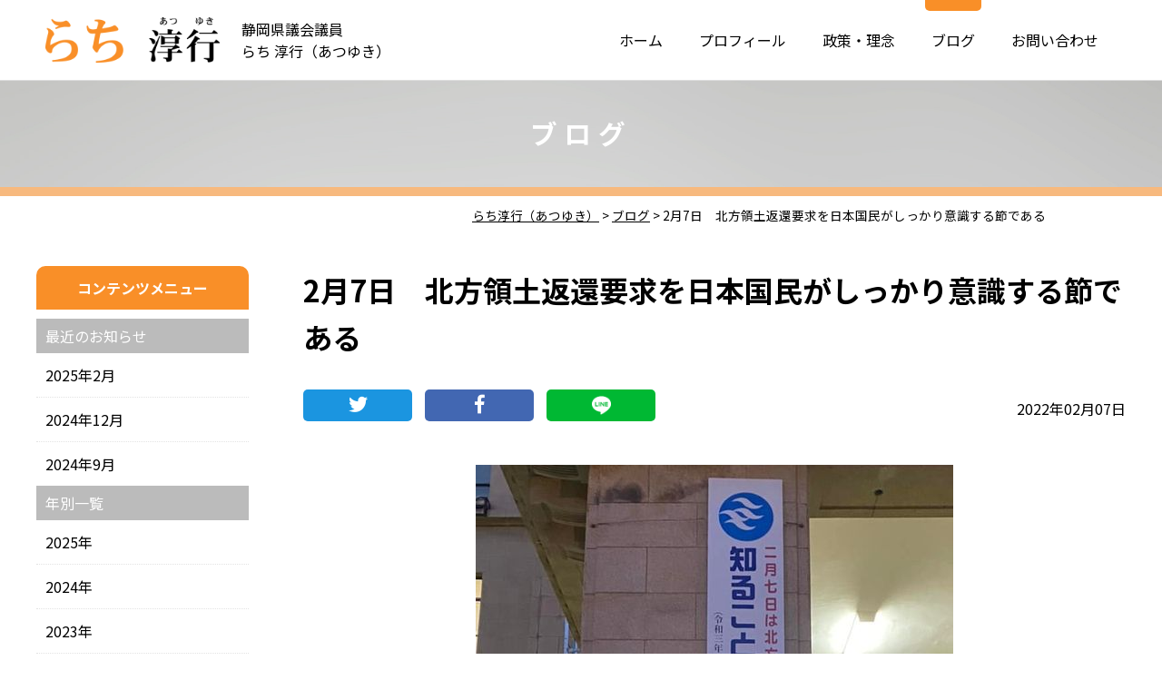

--- FILE ---
content_type: text/html; charset=UTF-8
request_url: https://www.rachiatsuyuki.com/blog/2723/
body_size: 24137
content:
<!DOCTYPE html>
<html lang="ja">

<head>
    <meta name="viewport" content="width=device-width, maximum-scale=1.0, minimum-scale=0.5,user-scalable=yes,initial-scale=1.0" />
    <meta http-equiv="X-UA-Compatible" content="IE=edge">
        <meta property="og:title" content="2月7日　北方領土返還要求を日本国民がしっかり意識する節である｜らち淳行（あつゆき）" />
    <meta property="og:type" content="website" />
    <meta property="og:url" content="https://www.rachiatsuyuki.com/blog/2723/" />
        <meta property="og:image" content="https://www.rachiatsuyuki.com/wp-content/uploads/2022/02/273520077_4552783304847830_9123453007749282566_n-1.jpg" />
        <meta property="og:site_name" content="らち淳行（あつゆき）" />
    <meta property="og:description" content="日・露は2000年迄に北方領土問題を解決しようという合意があったにもかかわらず実現を見るに至っていない。 日本固有の領土であるこの北方領土の返還要求は、全国民の悲願であり、思想・信条をこえ、全国民運動 ... "/>
    <meta property="fb:admins" content="100001401935235" />
        <meta charset="UTF-8" />
    
    <script type="text/javascript" src="//ajax.googleapis.com/ajax/libs/jquery/1.7.2/jquery.min.js"></script>
    <script type="text/javascript" src="https://www.rachiatsuyuki.com/wp-content/themes/rachiatsuyuki/js/common.js"></script>
    <script type="text/javascript" src="https://www.rachiatsuyuki.com/wp-content/themes/rachiatsuyuki/js/swiper.js"></script>
    <script type="text/javascript" src="https://www.rachiatsuyuki.com/wp-content/themes/rachiatsuyuki/js/sphover.js"></script>
    <script type="text/javascript" src="https://www.rachiatsuyuki.com/wp-content/themes/rachiatsuyuki/js/slider.js"></script>
     <script type="text/javascript">
    //全て読み込んでから表示
    $(document).ready(function() {
      window.onload = function() {
        $("#wrapper").show();
      }
    });
    </script>
    <link rel="stylesheet" type="text/css" media="all" href="https://www.rachiatsuyuki.com/wp-content/themes/rachiatsuyuki/css/reset.css" />
    <link rel="stylesheet" type="text/css" media="all" href="https://www.rachiatsuyuki.com/wp-content/themes/rachiatsuyuki/css/swiper.css" />
    <link rel="stylesheet" type="text/css" media="all" href="https://www.rachiatsuyuki.com/wp-content/themes/rachiatsuyuki/style.css?1730789093">
	<link rel="stylesheet" href="//netdna.bootstrapcdn.com/font-awesome/4.7.0/css/font-awesome.min.css">
	<link rel="stylesheet" href="//use.fontawesome.com/releases/v5.1.1/css/all.css" integrity="sha384-O8whS3fhG2OnA5Kas0Y9l3cfpmYjapjI0E4theH4iuMD+pLhbf6JI0jIMfYcK3yZ" crossorigin="anonymous">
	<script src="//use.typekit.net/tbj2cts.js"></script>
	<script>try{Typekit.load({ async: true });}catch(e){}</script>
    <link rel="stylesheet" type="text/css" media="all" href="https://www.rachiatsuyuki.com/wp-content/themes/rachiatsuyuki/css/original.css?1730789134" />
        
		<!-- All in One SEO 4.0.18 -->
		<title>2月7日 北方領土返還要求を日本国民がしっかり意識する節である | らち淳行（あつゆき）</title>
		<meta name="description" content="日・露は2000年迄に北方領土問題を解決しようという合意があったにもかかわらず実現を見るに至っていない。 日本固有の領土であるこの北方領土の返還要求は、全国民の悲願であり、思想・信条をこえ、全国民運動として力強く推進する … 続きを読む →"/>
		<meta name="robots" content="max-snippet:-1, max-image-preview:large, max-video-preview:-1"/>
		<link rel="canonical" href="https://www.rachiatsuyuki.com/blog/2723/" />
		<meta name="google" content="nositelinkssearchbox" />
		<!-- All in One SEO -->

<link rel='dns-prefetch' href='//s.w.org' />
		<script type="text/javascript">
			window._wpemojiSettings = {"baseUrl":"https:\/\/s.w.org\/images\/core\/emoji\/13.0.1\/72x72\/","ext":".png","svgUrl":"https:\/\/s.w.org\/images\/core\/emoji\/13.0.1\/svg\/","svgExt":".svg","source":{"concatemoji":"https:\/\/www.rachiatsuyuki.com\/wp-includes\/js\/wp-emoji-release.min.js?ver=5.6.16"}};
			!function(e,a,t){var n,r,o,i=a.createElement("canvas"),p=i.getContext&&i.getContext("2d");function s(e,t){var a=String.fromCharCode;p.clearRect(0,0,i.width,i.height),p.fillText(a.apply(this,e),0,0);e=i.toDataURL();return p.clearRect(0,0,i.width,i.height),p.fillText(a.apply(this,t),0,0),e===i.toDataURL()}function c(e){var t=a.createElement("script");t.src=e,t.defer=t.type="text/javascript",a.getElementsByTagName("head")[0].appendChild(t)}for(o=Array("flag","emoji"),t.supports={everything:!0,everythingExceptFlag:!0},r=0;r<o.length;r++)t.supports[o[r]]=function(e){if(!p||!p.fillText)return!1;switch(p.textBaseline="top",p.font="600 32px Arial",e){case"flag":return s([127987,65039,8205,9895,65039],[127987,65039,8203,9895,65039])?!1:!s([55356,56826,55356,56819],[55356,56826,8203,55356,56819])&&!s([55356,57332,56128,56423,56128,56418,56128,56421,56128,56430,56128,56423,56128,56447],[55356,57332,8203,56128,56423,8203,56128,56418,8203,56128,56421,8203,56128,56430,8203,56128,56423,8203,56128,56447]);case"emoji":return!s([55357,56424,8205,55356,57212],[55357,56424,8203,55356,57212])}return!1}(o[r]),t.supports.everything=t.supports.everything&&t.supports[o[r]],"flag"!==o[r]&&(t.supports.everythingExceptFlag=t.supports.everythingExceptFlag&&t.supports[o[r]]);t.supports.everythingExceptFlag=t.supports.everythingExceptFlag&&!t.supports.flag,t.DOMReady=!1,t.readyCallback=function(){t.DOMReady=!0},t.supports.everything||(n=function(){t.readyCallback()},a.addEventListener?(a.addEventListener("DOMContentLoaded",n,!1),e.addEventListener("load",n,!1)):(e.attachEvent("onload",n),a.attachEvent("onreadystatechange",function(){"complete"===a.readyState&&t.readyCallback()})),(n=t.source||{}).concatemoji?c(n.concatemoji):n.wpemoji&&n.twemoji&&(c(n.twemoji),c(n.wpemoji)))}(window,document,window._wpemojiSettings);
		</script>
		<style type="text/css">
img.wp-smiley,
img.emoji {
	display: inline !important;
	border: none !important;
	box-shadow: none !important;
	height: 1em !important;
	width: 1em !important;
	margin: 0 .07em !important;
	vertical-align: -0.1em !important;
	background: none !important;
	padding: 0 !important;
}
</style>
	<link rel='stylesheet' id='wp-block-library-css'  href='https://www.rachiatsuyuki.com/wp-includes/css/dist/block-library/style.min.css?ver=5.6.16' type='text/css' media='all' />
<link rel='stylesheet' id='contact-form-7-css'  href='https://www.rachiatsuyuki.com/wp-content/plugins/contact-form-7/includes/css/styles.css?ver=5.3.2' type='text/css' media='all' />
<link rel='stylesheet' id='responsive-lightbox-tosrus-css'  href='https://www.rachiatsuyuki.com/wp-content/plugins/responsive-lightbox/assets/tosrus/jquery.tosrus.min.css?ver=2.3.1' type='text/css' media='all' />
<link rel='stylesheet' id='wp-pagenavi-css'  href='https://www.rachiatsuyuki.com/wp-content/plugins/wp-pagenavi/pagenavi-css.css?ver=2.70' type='text/css' media='all' />
<script type='text/javascript' src='https://www.rachiatsuyuki.com/wp-includes/js/jquery/jquery.min.js?ver=3.5.1' id='jquery-core-js'></script>
<script type='text/javascript' src='https://www.rachiatsuyuki.com/wp-includes/js/jquery/jquery-migrate.min.js?ver=3.3.2' id='jquery-migrate-js'></script>
<script type='text/javascript' src='https://www.rachiatsuyuki.com/wp-content/themes/rachiatsuyuki/js/jquery.smoothScroll.js?ver=5.6.16' id='smoothScroll-js'></script>
<script type='text/javascript' src='https://www.rachiatsuyuki.com/wp-content/plugins/responsive-lightbox/assets/infinitescroll/infinite-scroll.pkgd.min.js?ver=5.6.16' id='responsive-lightbox-infinite-scroll-js'></script>
<link rel="https://api.w.org/" href="https://www.rachiatsuyuki.com/wp-json/" /><link rel='shortlink' href='https://www.rachiatsuyuki.com/?p=2723' />
<link rel="alternate" type="application/json+oembed" href="https://www.rachiatsuyuki.com/wp-json/oembed/1.0/embed?url=https%3A%2F%2Fwww.rachiatsuyuki.com%2Fblog%2F2723%2F" />
<link rel="alternate" type="text/xml+oembed" href="https://www.rachiatsuyuki.com/wp-json/oembed/1.0/embed?url=https%3A%2F%2Fwww.rachiatsuyuki.com%2Fblog%2F2723%2F&#038;format=xml" />
<!-- Global site tag (gtag.js) - Google Analytics -->
<script async src="https://www.googletagmanager.com/gtag/js?id=UA-157005341-1"></script>
<script>
  window.dataLayer = window.dataLayer || [];
  function gtag(){dataLayer.push(arguments);}
  gtag('js', new Date());

  gtag('config', 'UA-157005341-1');
</script><link rel="Shortcut Icon" type="image/x-icon" href="https://www.rachiatsuyuki.com/wp-content/uploads/2021/01/nikkori.png" />
</head>

<body class="blog-template-default single single-blog postid-2723">
    <a name='JumpPageHead'></a>
    <script> //スマホメニュータップで開閉
        jQuery(function() {
            jQuery('.button-toggle').on('click', function() {
                jQuery('.menu-header').slideToggle();
            });
        });
    </script>

    <div id="wrapper" class="hfeed">
        <header id="header">
                <nav id="pcnavi" class="pc">
                    <div id="title">
                        <!-- サイトタイトル -->
                                                <div id="site-title">
                            <a href="https://www.rachiatsuyuki.com/" title="らち淳行（あつゆき）" rel="home"><img src="https://www.rachiatsuyuki.com/wp-content/themes/rachiatsuyuki/img/logo.png" alt="らち淳行（あつゆき）"></a>
                        </div>
                    </div>
                    <!-- #title -->
                    <div id="subtitle">静岡県議会議員<br />らち 淳行（あつゆき）</div>

        <!-- PCメニュー-->
        <div id="access" class="pc">
            <div class="menu-header"><ul id="menu-main" class="menu"><li id="menu-item-125" class="menu-item menu-item-type-custom menu-item-object-custom menu-item-home menu-item-125"><a href="https://www.rachiatsuyuki.com/">ホーム</a></li>
<li id="menu-item-88" class="menu-item menu-item-type-post_type menu-item-object-page menu-item-88"><a title="about" href="https://www.rachiatsuyuki.com/profile/">プロフィール</a></li>
<li id="menu-item-278" class="menu-item menu-item-type-post_type menu-item-object-page menu-item-278"><a href="https://www.rachiatsuyuki.com/policy/">政策・理念</a></li>
<li id="menu-item-279" class="menu-item menu-item-type-custom menu-item-object-custom menu-item-279"><a href="https://www.rachiatsuyuki.com/blog/">ブログ</a></li>
<li id="menu-item-89" class="menu-item menu-item-type-post_type menu-item-object-page menu-item-89"><a title="contact" href="https://www.rachiatsuyuki.com/contact/">お問い合わせ</a></li>
</ul></div>        </div>
        <!-- #access -->
                </nav>
                <!-- #pcnavi -->

                <div id="spnavi" class="sp">
                    <!-- サイトタイトル -->
                                        <div id="site-title">
                        <a href="https://www.rachiatsuyuki.com/" title="らち淳行（あつゆき）" rel="home"><img src="https://www.rachiatsuyuki.com/wp-content/themes/rachiatsuyuki/img/logo.png" alt="らち淳行（あつゆき）"></a>
                    </div>
                    <!-- #title -->
                    <div id="subtitle">静岡県議会議員<br />らち 淳行（あつゆき）</div>
                    <!-- SPメニュー -->
                    <div id="sp_navi_right">
                        <div id="sp_menu" class="button-toggle"><a><i class="fa fa-bars"></i></a>
                        </div>
                        <div id="sp_access">
                            <div class="menu-header"><ul id="menu-main-1" class="menu"><li class="menu-item menu-item-type-custom menu-item-object-custom menu-item-home menu-item-125"><a href="https://www.rachiatsuyuki.com/">ホーム</a></li>
<li class="menu-item menu-item-type-post_type menu-item-object-page menu-item-88"><a title="about" href="https://www.rachiatsuyuki.com/profile/">プロフィール</a></li>
<li class="menu-item menu-item-type-post_type menu-item-object-page menu-item-278"><a href="https://www.rachiatsuyuki.com/policy/">政策・理念</a></li>
<li class="menu-item menu-item-type-custom menu-item-object-custom menu-item-279"><a href="https://www.rachiatsuyuki.com/blog/">ブログ</a></li>
<li class="menu-item menu-item-type-post_type menu-item-object-page menu-item-89"><a title="contact" href="https://www.rachiatsuyuki.com/contact/">お問い合わせ</a></li>
</ul></div>                        </div>
                    </div>
                    <!-- #sp_navi_right -->
                </div>
                <!-- #spnavi -->
        </header>

        
                <div class="pagetitle throughBox">
            <h1 class="entry-title">
                               	 ブログ                            </h1>
        </div><!-- .pagetitle -->

        <div id="pankuzu">
            <!-- Breadcrumb NavXT 6.6.0 -->
<span property="itemListElement" typeof="ListItem"><a property="item" typeof="WebPage" title="らち淳行（あつゆき）" href="https://www.rachiatsuyuki.com" class="home"><span property="name">らち淳行（あつゆき）</span></a><meta property="position" content="1"></span> &gt; <span property="itemListElement" typeof="ListItem"><a property="item" typeof="WebPage" title="Go to ブログ." href="https://www.rachiatsuyuki.com/blog/" class="post post-blog-archive" ><span property="name">ブログ</span></a><meta property="position" content="2"></span> &gt; <span property="itemListElement" typeof="ListItem"><span property="name" class="post post-blog current-item">2月7日　北方領土返還要求を日本国民がしっかり意識する節である</span><meta property="url" content="https://www.rachiatsuyuki.com/blog/2723/"><meta property="position" content="3"></span>        </div><!-- #pankuzu -->
                <div id="main">	<div id="content" role="main">
		
	<div id="post-2723" class="post-2723 blog type-blog status-publish has-post-thumbnail hentry">

		<div class="arcHeader newsHeader">
			<h2>2月7日　北方領土返還要求を日本国民がしっかり意識する節である</h2>
			<div class="arcDate">2022年02月07日</div>
			<div class="entry-social">
<ul>
<li class="twitter"><a href="//twitter.com/share?text=2月7日　北方領土返還要求を日本国民がしっかり意識する節である&url=https://www.rachiatsuyuki.com/blog/2723/&via=wemo_blog" title="Twitterでシェア" onclick="javascript:window.open(this.href, '_blank', 'menubar=no,toolbar=no,resizable=yes,scrollbars=yes,height=400,width=600');return false;"><i class="fab fa-twitter"></i></a></li>
<li class="facebook"><a href="//www.facebook.com/sharer.php?src=bm&u=https://www.rachiatsuyuki.com/blog/2723/&t=2月7日　北方領土返還要求を日本国民がしっかり意識する節である" title="Facebookでシェア" onclick="javascript:window.open(this.href, '_blank', 'menubar=no,toolbar=no,resizable=yes,scrollbars=yes,height=800,width=600');return false;"><i class="fab fa-facebook-f"></i></a></li>
<li class="line"><a href="//line.me/R/msg/text/?2月7日　北方領土返還要求を日本国民がしっかり意識する節である%0Ahttps://www.rachiatsuyuki.com/blog/2723/" target="_blank" title="LINEに送る"><img src="https://www.rachiatsuyuki.com/wp-content/themes/rachiatsuyuki/img/icon_line_w.png" /></a></li>
</ul>
</div>
		</div><!--/ .arcHeader /-->

					<div class="headThumb"><img width="526" height="701" src="https://www.rachiatsuyuki.com/wp-content/uploads/2022/02/273520077_4552783304847830_9123453007749282566_n-1.jpg" class="attachment-large size-large wp-post-image" alt="" loading="lazy" srcset="https://www.rachiatsuyuki.com/wp-content/uploads/2022/02/273520077_4552783304847830_9123453007749282566_n-1.jpg 526w, https://www.rachiatsuyuki.com/wp-content/uploads/2022/02/273520077_4552783304847830_9123453007749282566_n-1-225x300.jpg 225w" sizes="(max-width: 526px) 100vw, 526px" /></div>
		
		<div class="entry-content">
			<p>日・露は2000年迄に北方領土問題を解決しようという合意があったにもかかわらず実現を見るに至っていない。<br />
日本固有の領土であるこの北方領土の返還要求は、全国民の悲願であり、思想・信条をこえ、全国民運動として力強く推進する必要がある。<br />
特に本県は日露通好条約が下田市で調印された。<br />
北方領土問題とは&#8230;<br />
北方領土は、北海道本島の北東洋上に位置する、歯舞群島、色丹島、国後島及び択捉島の四島です。<br />
北方領土は、日本がロシアより早くその存在を知り、多くの日本人がこの地域に渡航し、生活をし、父祖伝来の地として受け継いできたものです。<br />
今から160年以上前の1855年2月7日、日本とロシアは日魯通好条約を結び、当時自然に成立していた択捉島とウルップ島の間の国境をそのまま確認しました。それ以降も北方四島が外国の領土となったことはありません。<br />
しかし、1945年8月9日、ソ連は、当時まだ有効であった日ソ中立条約に違反して対日参戦し、日本がポツダム宣言を受諾した後同年8月28日から9月5日までの間に北方四島のすべてを占領しました。<br />
そして、ソ連は1946年に四島を一方的に自国領に「編入」し、当時四島全体に約1万7千人住んでいたすべての日本人を強制退去させました。<br />
それ以降、今日に至るまでソ連、ロシアによる法的根拠のない占拠が続いており、北方領土問題が存在するため、日露間では、いまだ平和条約が締結されていません。<br />
「法と正義」志向の領土交渉<br />
1993年、日本外交は領土問題をめぐり安易な政治的妥協を排した。<br />
が、その四年後、橋本龍太郎（首相）とエリツィン（ロシア大統領）が、「法と正義」に基づく合意に達する可能性が見える時代が到来した。<br />
私の脳裏にこの時のことが焼き付いています。<br />
静岡県内には、北方領土で居住されていた方が現在10名いらっしゃいます。<br />
知ることが　四島返還　つなぐ道</p>







		</div><!-- .entry-content -->

					<div id="nav-below">
				<div class="nav-previous"><a href="https://www.rachiatsuyuki.com/blog/2709/" rel="prev">«&nbsp;前へ</a></div>
				<div class="nav-next"><a href="https://www.rachiatsuyuki.com/blog/2753/" rel="next">次へ&nbsp;»</a></div>
			</div><!-- #nav-below -->
		
			</div><!-- #post-## -->

	</div>

<div id="sidebox" role="complementary"><div class="contentsmenu">コンテンツメニュー</div><div id="sidemenu"><div class="side_title side_title_month">最近のお知らせ</div><ul class="side_month">	<li><a href='https://www.rachiatsuyuki.com/blog/date/2025/02/'>2025年2月</a></li>
	<li><a href='https://www.rachiatsuyuki.com/blog/date/2024/12/'>2024年12月</a></li>
	<li><a href='https://www.rachiatsuyuki.com/blog/date/2024/09/'>2024年9月</a></li>
</ul><div class="side_title side_title_year">年別一覧</div><ul class="side_year">	<li><a href='https://www.rachiatsuyuki.com/blog/date/2025/'>2025年</a></li>
	<li><a href='https://www.rachiatsuyuki.com/blog/date/2024/'>2024年</a></li>
	<li><a href='https://www.rachiatsuyuki.com/blog/date/2023/'>2023年</a></li>
	<li><a href='https://www.rachiatsuyuki.com/blog/date/2022/'>2022年</a></li>
	<li><a href='https://www.rachiatsuyuki.com/blog/date/2021/'>2021年</a></li>
	<li><a href='https://www.rachiatsuyuki.com/blog/date/2020/'>2020年</a></li>
	<li><a href='https://www.rachiatsuyuki.com/blog/date/2019/'>2019年</a></li>
	<li><a href='https://www.rachiatsuyuki.com/blog/date/2018/'>2018年</a></li>
	<li><a href='https://www.rachiatsuyuki.com/blog/date/2017/'>2017年</a></li>
	<li><a href='https://www.rachiatsuyuki.com/blog/date/2016/'>2016年</a></li>
	<li><a href='https://www.rachiatsuyuki.com/blog/date/2015/'>2015年</a></li>
	<li><a href='https://www.rachiatsuyuki.com/blog/date/2014/'>2014年</a></li>
	<li><a href='https://www.rachiatsuyuki.com/blog/date/2013/'>2013年</a></li>
	<li><a href='https://www.rachiatsuyuki.com/blog/date/2012/'>2012年</a></li>
	<li><a href='https://www.rachiatsuyuki.com/blog/date/2011/'>2011年</a></li>
</ul><div class="side_title side_title_cate">カテゴリー</div><ul class="side_cate">	<li class="cat-item cat-item-19"><a href="https://www.rachiatsuyuki.com/blog/bloglist/news/">お知らせ</a>
</li>
	<li class="cat-item cat-item-18"><a href="https://www.rachiatsuyuki.com/blog/bloglist/topic/">話題</a>
</li>
	<li class="cat-item cat-item-17"><a href="https://www.rachiatsuyuki.com/blog/bloglist/impression/">所感</a>
</li>
	<li class="cat-item cat-item-16"><a href="https://www.rachiatsuyuki.com/blog/bloglist/document/">各種資料</a>
</li>
	<li class="cat-item cat-item-15"><a href="https://www.rachiatsuyuki.com/blog/bloglist/activity/">活動報告</a>
</li>
	<li class="cat-item cat-item-14"><a href="https://www.rachiatsuyuki.com/blog/bloglist/media/">メディア出演</a>
</li>
	<li class="cat-item cat-item-13"><a href="https://www.rachiatsuyuki.com/blog/bloglist/event/">イベント</a>
</li>
</ul></div></div><!-- #sidebox -->	</div><!-- #main -->
	<div class="pagetop"><a href="#JumpPageHead"></a></div>

	<!-- お問い合わせ -->
	<div id="footer_contact" class="widebox">
		<div  class="contentbox">
			<div class="add">
				<strong>らち 淳行（あつゆき）事務所</strong>
				〒425-0045　<br class="sp_disp" />静岡県焼津市一色488番地 [<a href="https://goo.gl/maps/2P4diVkeGxzbhNX49" target="_blank">地図</a>]<br />
				TEL：054-631-6123 / FAX：054-623-4077
			</div>
			<div class="form">
				ご意見・ご質問、お聞かせください
				<a href="https://www.rachiatsuyuki.com/contact/">お問い合わせフォームはこちら</a>
			</div>
		</div>
	</div><!-- #footer_contact end -->

	<!-- footer-->
	<footer class="widebox">

			<div id="site-copy">
				&copy; 2026 らち淳行（あつゆき）<span class="sp_none"> All Rights Reserved.</span>
			</div><!-- #site-copy-->

	</footer><!-- footer end -->

</div><!-- #wrapper -->

<script type='text/javascript' src='https://www.rachiatsuyuki.com/wp-includes/js/comment-reply.min.js?ver=5.6.16' id='comment-reply-js'></script>
<script type='text/javascript' id='contact-form-7-js-extra'>
/* <![CDATA[ */
var wpcf7 = {"apiSettings":{"root":"https:\/\/www.rachiatsuyuki.com\/wp-json\/contact-form-7\/v1","namespace":"contact-form-7\/v1"}};
/* ]]> */
</script>
<script type='text/javascript' src='https://www.rachiatsuyuki.com/wp-content/plugins/contact-form-7/includes/js/scripts.js?ver=5.3.2' id='contact-form-7-js'></script>
<script type='text/javascript' src='https://www.rachiatsuyuki.com/wp-content/plugins/responsive-lightbox/assets/tosrus/jquery.tosrus.min.js?ver=2.3.1' id='responsive-lightbox-tosrus-js'></script>
<script type='text/javascript' id='responsive-lightbox-js-extra'>
/* <![CDATA[ */
var rlArgs = {"script":"tosrus","selector":"lightbox","customEvents":"","activeGalleries":"1","effect":"slide","infinite":"1","keys":"0","autoplay":"1","pauseOnHover":"0","timeout":"4000","pagination":"1","paginationType":"thumbnails","closeOnClick":"1","woocommerce_gallery":"0","ajaxurl":"https:\/\/www.rachiatsuyuki.com\/wp-admin\/admin-ajax.php","nonce":"52fe3026c2"};
/* ]]> */
</script>
<script type='text/javascript' src='https://www.rachiatsuyuki.com/wp-content/plugins/responsive-lightbox/js/front.js?ver=2.3.1' id='responsive-lightbox-js'></script>
<script type='text/javascript' src='https://www.rachiatsuyuki.com/wp-includes/js/wp-embed.min.js?ver=5.6.16' id='wp-embed-js'></script>

</body>

</html>


--- FILE ---
content_type: text/css
request_url: https://www.rachiatsuyuki.com/wp-content/themes/rachiatsuyuki/style.css?1730789093
body_size: 48857
content:
@charset 'utf-8';
@import url(//fonts.googleapis.com/earlyaccess/notosansjp.css);

/*
Theme Name: らち淳行 専用テーマ
Theme URI: www.sunloftweb.jp
Description: 2017年版の WordPress テーマ「コーポレート」は、企業サイト制作により最適なレスポンシブテーマです。カスタム投稿、ヘッダの余計なタグを無効化、カスタムメニュー利用可能、パンくずリスト自動生成、「続きを読む」リンクの#を無効化、トップページ新着情報のNEWマーク表示（デフォルト7日間）、トップページでのRSS取得（複数ブログ可能）、投稿カテゴリ毎の月別表示（プラグイン使用）、コメント非表示、固定ページのコーナータイトルを自動表示、固定ページのサイドメニューを自動表示（階層無制限）、管理者以外にワードプレスアップデートのお知らせ非表示、管理画面の「ダッシュボード」「投稿」「ページ」の不要なコンテンツを非表示、ビジュアルエディタの最適化に対応しています。
Author: 株式会社サンロフト
Version: 1.0
License: GNU General Public License
License URI: license.txt
*/


/* ============================
   Global Elements
/* ============================ */


/*windows用*/

@font-face {
    font-family: YuGothicM;
    font-weight: 500;
    src: local(Yu Gothic Medium), local(Yu Gothic);
}


/*android用*/

@font-face {
    font-family: 'Noto Sans Japanese';
    font-weight: 400;
    font-style: normal;
    src: local('NotoSansJP-Regular.otf'), src: url(//fonts.gstatic.com/ea/notosansjp/v5/NotoSansJP-Regular.woff2) format('woff2'), url(//fonts.gstatic.com/ea/notosansjp/v5/NotoSansJP-Regular.woff) format('woff'), url(//fonts.gstatic.com/ea/notosansjp/v5/NotoSansJP-Regular.otf) format('opentype');
}

body,
input,
textarea,
#content,
#content input {
    font-family: 'Noto Sans Japanese', 'Noto Sans JP', '游ゴシック Medium', 'Yu Gothic Medium', '游ゴシック体', YuGothic, 'YuGothicM', 'ヒラギノ角ゴ ProN', 'Hiragino Kaku Gothic ProN', 'メイリオ', Meiryo, 'ＭＳ Ｐゴシック', 'MS PGothic', sans-serif;
    font-size: 16px;
    line-height: 1.75em;
}

hr {
    clear: both;
    height: 1px;
    margin-bottom: 1.5em;
    border: 0;
    background-color: #e7e7e7;
}

/*fontawesomeアイコン*/
.fa{
        font-family: Font Awesome\ 5 Free, FontAwesome;
        font-weight: bold;
}

/* Text elements
--------------------------------------------- */

p {
    margin: 0 0 1em 0;
}

ul {
    margin: 0 0 1em 1.5em;
    list-style: square;
}

ol {
    margin: 0 0 1em 1.5em;
    list-style: decimal;
}

ol ol {
    list-style: upper-alpha;
}

ol ol ol {
    list-style: lower-roman;
}

ol ol ol ol {
    list-style: lower-alpha;
}

ul ul,
ol ol,
ul ol,
ol ul {
    margin-bottom: 0;
}

dl {
    margin: 0 0 1.5em 0;
}

dt {
    font-weight: bold;
}

dd {
    margin-bottom: 1em;
}

strong {
    font-weight: bold;
}

cite,
em,
i {
    font-style: italic;
}

big {
    font-size: 131.25%;
}

ins {
    text-decoration: none;
    background: #ffc;
}

blockquote {
    font-style: italic;
    background: #f5f5f5;
    border: 1px solid #ddd;
    padding: 1em!important;
    margin: 1em 0!important;
}

blockquote cite,
blockquote em,
blockquote i {
    font-style: normal;
}

pre {
    line-height: 1.2;
    margin-bottom: 1em;
    padding: 1.5em;
    color: #222;
    background: #f7f7f7;
}

abbr,
acronym {
    cursor: help;
    border-bottom: 1px dotted #666;
}

sup,
sub {
    line-height: 1;
    position: relative;
    height: 0;
    vertical-align: baseline;
}

sup {
    bottom: 1ex;
}

sub {
    top: .5ex;
}

input[type='text'],
textarea {
    padding: 5px;
    border: 1px solid #ccc;
    background: #f9f9f9;
    -webkit-box-shadow: inset 1px 1px 1px rgba(0, 0, 0, .1);
    -moz-box-shadow: inset 1px 1px 1px rgba(0, 0, 0, .1);
    box-shadow: inset 1px 1px 1px rgba(0, 0, 0, .1);
}

a:link {
    color: #010101;
}

a:visited {
    color: #010101;
}

a:active,
a:hover {
    opacity: .8;
    filter: alpha(opacity=80);
    -moz-opacity: .8;
    -webkit-opacity: .8;
}

a,
a:hover,
a:focus,
content,
input[type=submit],
img,
p {
    -webkit-transition: .2s;
    transition: .2s;
}

a.more{
	text-decoration: none;
}
a.more:after{
	font-family: "FontAwesome";
	content: '\f138';
	margin-left: 10px;
	font-size: 1em;
	font-weight: bold;
	color:
	#f98f29;
	clear: both;
}
a.more:hover{
	text-decoration: underline;
}

a.btn_style1{
	display: block;
	position: relative;
	padding: 5px 40px 5px 20px;
	background: #f98f29;
	-webkit-border-radius: 30px;
	-moz-border-radius: 30px;
	border-radius: 30px;
	color: #fff;
	text-decoration: none;
	text-align: center;
}
a.btn_style1:after{
	position: absolute;
	font-family: "FontAwesome";
	content: '\f138';
	top: 0;
	right: 15px;
	margin-top: .2em;
	font-size: 1em;
	font-weight: bold;
	color:
	#fff;
	clear: both;
}


/* Images
----------------------------- */

img.size-auto,
img.size-full,
img.size-large,
img.size-medium,
.attachment img {
    width: auto;
    max-width: 100%;
    height: auto;
}

.alignleft,
img.alignleft {
    display: inline;
    float: left;
    margin-top: 4px;
    margin-right: 1em;
}

.alignright,
img.alignright {
    display: inline;
    float: right;
    margin-top: 4px;
    margin-left: 1em;
}

.aligncenter,
img.aligncenter {
    display: block;
    clear: both;
    margin-right: auto;
    margin-left: auto;
}

img.alignleft,
img.alignright,
img.aligncenter {
    margin-bottom: 1.5em;
}


/* キャプション機能用
----------------------------- */

.wp-caption {
    line-height: 1;
    max-width: 632px !important;
    margin-bottom: 1em;
    padding: 4px;
    text-align: center;
    background: #f1f1f1;
}

.wp-caption img {
    margin: 5px 5px 0;
}

.wp-caption p.wp-caption-text {
    font-size: .7em;
    margin: 5px;
    color: #888;
}


/* ギャラリー機能用
----------------------------- */

.gallery {
    margin: auto;
}

.gallery .gallery-item {
    float: left;
    margin-top: 10px;
    text-align: center;
}

.gallery img {
    border: 2px solid #cfcfcf;
}

.gallery .gallery-caption {
    margin-left: 0;
}


/* カラム毎のサイズ
----------------------------- */

.gallery-columns-1 .gallery-item {
    width: 25%;
}

.gallery-columns-2 .gallery-item {
    width: 50%;
}

.gallery-columns-3 .gallery-item {
    width: 33%;
}

.gallery-columns-4 .gallery-item {
    width: 25%;
}

.gallery-columns-5 .gallery-item {
    width: 20%;
}

.gallery-columns-6 .gallery-item {
    width: 16%;
}

.gallery-columns-7 .gallery-item {
    width: 14%;
}

.gallery-columns-8 .gallery-item {
    width: 12%;
}

.gallery-columns-9 .gallery-item {
    width: 11%;
}

.entry-content dl.gallery-item {
    margin: 0;
}

.gallery-item a,
.gallery-caption {
    width: 90%;
}

.gallery-item a {
    display: block;
}

.gallery-caption a {
    display: inline;
}

.gallery-columns-1 .gallery-item a {
    width: auto;
    max-width: 100%;
}

.gallery .gallery-icon img {
    max-width: 90%;
    height: auto;
    padding: 5%;
}

.gallery-columns-1 .gallery-icon img {
    padding: 3%;
}


/* ============================
   Original CSS Library
/* ============================ */

/* カラー
----------------------------- */

.col_orange{
	color: #f98f29;
}


/* フォント
----------------------------- */

.bold {
    font-weight: bold;
}

.font-small {
    font-size: .8em !important;
}


/* 画像
----------------------------- */

img.f_left {
    margin: 0 20px 20px 0;
}

img.f_right {
    margin: 0 0 20px 20px;
}

img.border {
    padding: 3px;
    border: 1px solid #e8e8e8;
    background: #fff;
}


/* 配置
----------------------------- */

.center {
    text-align: center !important;
}

.left {
    text-align: left !important;
}

.right {
    text-align: right !important;
}

.top {
    vertical-align: top !important;
}

.middle {
    vertical-align: middle !important;
}

.bottom {
    vertical-align: bottom !important;
}

.width_auto {
    width: auto !important;
}

.block {
    display: block;
}

.inline {
    display: inline;
}

.hidden {
    display: none;
}

.overflow {
    overflow: hidden !important;
}

.f_left {
    float: left;
}

.f_right {
    float: right;
}

.f_none {
    float: none !important;
}

.clear {
    clear: both;
}

.clear_none {
    clear: none;
}

.clear_left {
    clear: left;
}

.clear_right {
    clear: right;
}

.clearfix {
    zoom: 1;
}

.clearfix:after {
    display: block;
    clear: both;
    content: '';
}

.nowrap {
    white-space: nowrap;
}

.width50 {
    width: 50% !important;
}

.width100 {
    width: 100% !important;
}


/* 余白
----------------------------- */

.m_auto {
    margin-right: auto !important;
    margin-left: auto !important;
}

.m_top0 {
    margin-top: 0 !important;
}

.m_right0 {
    margin-right: 0 !important;
}

.m_bottom0 {
    margin-bottom: 0 !important;
}

.m_left0 {
    margin-left: 0 !important;
}

.m_top10 {
    margin-top: 10px !important;
}

.m_right10 {
    margin-right: 10px !important;
}

.m_bottom10 {
    margin-bottom: 10px !important;
}

.m_left10 {
    margin-left: 10px !important;
}

.m_top15 {
    margin-top: 15px !important;
}

.m_right15 {
    margin-right: 15px !important;
}

.m_bottom15 {
    margin-bottom: 15px !important;
}

.m_left15 {
    margin-left: 15px !important;
}

.m_top20 {
    margin-top: 20px !important;
}

.m_right20 {
    margin-right: 20px !important;
}

.m_bottom20 {
    margin-bottom: 20px !important;
}

.m_left20 {
    margin-left: 20px !important;
}

.m_top30 {
    margin-top: 30px !important;
}

.m_right30 {
    margin-right: 30px !important;
}

.m_bottom30 {
    margin-bottom: 30px !important;
}

.m_left30 {
    margin-left: 30px !important;
}

.m_top40 {
    margin-top: 40px !important;
}

.m_right40 {
    margin-right: 40px !important;
}

.m_bottom40 {
    margin-bottom: 40px !important;
}

.m_left40 {
    margin-left: 40px !important;
}

.m_top50 {
    margin-top: 50px !important;
}

.m_right50 {
    margin-right: 50px !important;
}

.m_bottom50 {
    margin-bottom: 50px !important;
}

.m_left50 {
    margin-left: 50px !important;
}

.m_top100 {
    margin-top: 100px !important;
}

.m_right100 {
    margin-right: 100px !important;
}

.m_bottom100 {
    margin-bottom: 100px !important;
}

.m_left100 {
    margin-left: 100px !important;
}

.p_top0 {
    padding-top: 0 !important;
}

.p_right0 {
    padding-right: 0 !important;
}

.p_bottom0 {
    padding-bottom: 0 !important;
}

.p_left0 {
    padding-left: 0 !important;
}

.p_top10 {
    padding-top: 10px !important;
}

.p_right10 {
    padding-right: 10px !important;
}

.p_bottom10 {
    padding-bottom: 10px !important;
}

.p_left10 {
    padding-left: 10px !important;
}

.p_top20 {
    padding-top: 20px !important;
}

.p_right20 {
    padding-right: 20px !important;
}

.p_bottom20 {
    padding-bottom: 20px !important;
}

.p_left20 {
    padding-left: 20px !important;
}

.p_top30 {
    padding-top: 30px !important;
}

.p_right30 {
    padding-right: 30px !important;
}

.p_bottom30 {
    padding-bottom: 30px !important;
}

.p_left30 {
    padding-left: 30px !important;
}

.p_top40 {
    padding-top: 40px !important;
}

.p_right40 {
    padding-right: 40px !important;
}

.p_bottom40 {
    padding-bottom: 40px !important;
}

.p_left40 {
    padding-left: 40px !important;
}

.p_top50 {
    padding-top: 50px !important;
}

.p_right50 {
    padding-right: 50px !important;
}

.p_bottom50 {
    padding-bottom: 50px !important;
}

.p_left50 {
    padding-left: 50px !important;
}


/* ソーシャルプラグイン
----------------------------- */
#content .entry-social{
	margin: 0;
}
#content .entry-social:after{content : ''; display : block; clear : both;}
#content .entry-social ul{
	margin: 0;
	list-style: none;
}
#content .entry-social ul li{
	display: inline-block;
	margin-right: 10px;
	vertical-align: top;
}
#content .entry-social ul li:last-child{
	margin-right: 0;
}
#content .entry-social ul li a{
	display: flex;
	display: -webkit-box;
	display: -webkit-flex;
	display: -ms-flexbox;
	-webkit-box-align: center;
	-webkit-align-items: center;
	-ms-flex-align: center;
	align-items: center;
	-webkit-box-pack: center;
	-webkit-justify-content: center;
	-ms-flex-pack: center;
	justify-content: center;
	width: 120px;
	height: 35px;
	padding: 0;
	background: #bbb;
	-moz-border-radius: 5px;
	-webkit-border-radius: 5px;
	border-radius: 5px;
	text-align: center;
	text-decoration: none;
	color: #fff;
	font-size: 1em;
	vertical-align: middle;
}
#content .entry-social ul li a i{
	margin: 0;
	font-size: 21px;
	vertical-align: middle;
	color: #fff;
}
#content .entry-social ul li a img{
	width: 21px;
	height: auto;
	margin: 0;
	vertical-align: middle;
}
#content .entry-social ul li.twitter a	{background: #1b95e0;}
#content .entry-social ul li.facebook a	{background: #4267b2;}
#content .entry-social ul li.line a		{background: #00b833;}
#content .entry-social ul li a:hover	{
	opacity: 0.7;
}


/* ============================
   mainimage
/* ============================ */

#mainimage ul li {
    list-style-type: none;
}


/* ============================
   pankuzu
/* ============================ */

#pankuzu {
    font-size: .85em;
    line-height: 1.25;
    width: 80%;
    margin: 0 auto 2.5em auto;
    padding: 1em 0;
    text-align: right;
}


/* ============================
   content
/* ============================ */

#content #content {
    width: 100%\9;
    /* IE10以下 */
}

#content:after {
    display: block;
    clear: both;
    content: '';
}

.home #content {
    float: none;
    width: 100%;
    max-width: 100%;
    margin: 0 auto;
    padding: 0;
    border-top: solid 20px #f7b97e;
}

#main {
    position: relative;
    display: -webkit-box;
    display: -webkit-flex;
    display: -ms-flexbox;
    display: flex;
    clear: both;
    overflow: hidden;
    flex-direction: row-reverse;
    box-sizing: border-box;
	/*
	width: 80%;
    min-width: 1200px;
	*/
    margin: 0 auto 20px auto;
    padding: 0 20px 100px 20px;
    -webkit-box-orient: horizontal;
    -webkit-box-direction: reverse;
    -webkit-flex-direction: row-reverse;
    -ms-flex-direction: row-reverse;
}

#content input {
    padding: 10px;
}

#content p,
#content ul,
#content ol,
#content dd,
#content pre,
#content hr {
    margin-bottom: 1.5em;
}

#content ul ul,
#content ol ol,
#content ul ol,
#content ol ul {
    margin-bottom: 0;
}

#content ul,
#content ol  {
    margin-left: 2.5em;
}

#content pre,
#content kbd,
#content tt,
#content var {
    font-size: 1em;
    line-height: 1.2em;
}

#content code {
    font-size: .8em;
}


/* ============================
  サイド
/* ============================ */

#sidebox {
    float: left;
    overflow: hidden;
    width: 25%;
    width: 20%\9;
    /* IE10以下 */
    margin: 10px 10px 30px 10px;
}
.post-type-archive-report #sidebox {
	display: none;
}

/* iframe
----------------------------- */

#content iframe {
    border: 1px solid #e5e5e5;
}


/* トップページ
----------------------------- */

.home #main {
    width: 100%;
    max-width: 100%;
    margin: 0;
}

.contentbox {
    margin: 0 auto;
    padding: 20px;
}


/*更新情報*/
#blog{
	position: relative;
	width: 80%;
	min-width: 1200px;
	margin: 0 auto;
}
#content #blog h2{
	margin: 0 30px 30px 30px;
	padding: 30px 0 0 20px;
	background: none;
	border-left: solid 3px #f98f29;
	font-size: 1.35em;
	color: #000;
}
#content #blog h2 span{
	margin-left: 1.5em;
	font-weight: normal;
	font-size: .65em;
	color: #c0c0c0;
}
#blog a.more{
	position: absolute;
	top: 30px;
	right: 30px;
	padding: 0;
}
.home ul.Itemlist li{
	width: 33.33%;
	margin: 0 0 3em 0;
}
.home ul.Itemlist li:nth-child(-n+4){
	width: 25%;
	margin: 0 0 4em 0;
}
.home ul.Itemlist li:nth-child(n+5) .img{
	float: left;
	width: 160px;
	height: 120px;
	padding-bottom: 0;
}
.home ul.Itemlist li:nth-child(n+5) .txt{
	padding: 0 0 0 180px;
}

/*各種資料*/
#topDoc.contentbox{
	width: 1200px;
	padding: 80px 0 0 0;
}
.topDocument{
	float: left;
	width: 70%;
}
#content .topDocument h2{
	margin: 0 0 20px 0;
	padding: 5px 20px;
	background: #f98f29;
	-webkit-border-radius: 10px;
	-moz-border-radius: 10px;
	border-radius: 10px;
	font-size: 1.15em;
	color: #fff;
}
.topDocument h2 a.more{
	float: right;
	padding: 0;
	text-decoration: none;
	color: #fff;
	font-size: .85em;
}
.topDocument h2 a.more:after{
	font-family: "FontAwesome";
	content: '\f138';
	margin-left: 10px;
	font-size: .85em;
	font-weight: bold;
	color:
	#fff;
	clear: both;
}

/*ふるさとにっこり通信*/
.topReport{
	float: right;
	width: 25%;
	padding: 20px;
	border: solid 1px #bbbbbb;
	-webkit-border-radius: 10px;
	-moz-border-radius: 10px;
	border-radius: 10px;
}
.topReport img{
	width: 100%;
	height: auto;
}
#content .topReport ul.reportiist{
	text-align: center;
}
#content .topReport ul.reportiist li{
	margin: 0;
}

/*facebook*/
.topFacebook{
	float: right;
	width: 25%;
	margin-top: 20px;
}
.topFacebook a{
	display: block;
}
.topFacebook img{
	width: 100%;
	height: auto;
	vertical-align: bottom;
}

/*メインコピー*/
.topMaincopy.contentbox{
	width: 1200px;
	margin-top: 80px;
	padding: 0;
}
.topMaincopy{
	font-size: 1.85em;
	font-weight: bold;
	line-height: 1.85em;
}
.topMaincopy strong{
	display: block;
	font-size: 1.65em;
}
.topMaincopy .sub{
	font-size: .65em;
}

/*プロフィール*/
#topProfile.widebox{
	background: url(img/bg_topprofile.jpg) center top no-repeat;
}
#topProfile .contentbox{
	position: relative;
	width: 1200px;
	padding: 310px 0 60px 0;
}
#topProfile .contentbox .rachi{
	position: absolute;
	bottom: 0;
	right: 0px;
	width: auto;
	height: 650px;
}
#topProfile .contentbox .rachi img{
	width: auto;
	height: 100%;
}
#topProfile .nikkori{
	position: relative;
	padding-left: 100px;
}
#topProfile .nikkori .mark{
	position: absolute;
	bottom: 0;
	left: -40px;
	width: 160px;
	height: 160px;
}
#topProfile .nikkori .mark img{
	width: 100%;
	height: auto;
}
#topProfile .txt{
	margin: 1.5em 0;
	padding-right: 480px;
}
#content #topProfile ul.morebtn{
	margin: 0;
}
#topProfile ul li{
	display: inline-block;
	width: 240px;
}
#topProfile ul li:first-child{
	margin: 0 20px 0 0;
}

/*-- ▼slider --*/
#photo-slide{
	width: 100%;
	margin: 0 auto;
	padding: 0;
}
#photo-slide{
	clear: both;
	content: "";
	display: block;
}
#photo-slide #slide {
    clear: both;
    height: 200px;
    position: relative;
}

#photo-slide ul{
	margin: 0;
	padding: 0;
	list-style: none;
}
#photo-slide ul:after{
	clear: both;
	content: "";
	display: block;
}
#photo-slide ul li{
	display: block;
	float: left;
	width: 300px;
    height: 200px;
	margin: 0 10px 0 0;
	padding: 0;
}
/*-- ▲slider --*/

/* コンテンツページ
----------------------------- */

.entry-meta {
    font-size: 12px;
    margin-bottom: 10px;
    text-align: right;
    color: #888;
}

.entry-meta abbr,
.entry-utility abbr {
    border: none;
}

.entry-meta abbr:hover,
.entry-utility abbr:hover {
    border-bottom: 1px dotted #666;
}

.entry-content,
.entry-summary {
    clear: both;
    overflow: auto;
    padding: 0;
}

#content .entry-summary p:last-child {
    margin-bottom: 12px;
}

.entry-content fieldset {
    margin: 0 0 24px 0;
    padding: 24px;
    border: 1px solid #e7e7e7;
}

.entry-content fieldset legend {
    font-weight: bold;
    padding: 0 24px;
    color: #000;
    background: #fff;
}

.entry-content input {
    margin: 0 0 24px 0;
}

.entry-content input.file,
.entry-content input.button {
    margin-right: 24px;
}

.entry-content select {
    margin: 0 0 24px 0;
}

.entry-content sup,
.entry-content sub {
    font-size: 10px;
}

.entry-content blockquote.left {
    float: left;
    width: 33%;
    margin-right: 24px;
    margin-left: 0;
    text-align: right;
}

.entry-content blockquote.right {
    float: right;
    width: 33%;
    margin-right: 0;
    margin-left: 24px;
    text-align: left;
}


/* ページネーション　タイプ：[1/5][1][2][3][4][5][>] */

#content .wp-pagenavi {
    margin: 10px 0 0 0;
    padding: 5px 0;
    text-align: center;
}

#content .wp-pagenavi .pages {
    color: #fff;
    border: 1px solid #f98f29;
    background: #f98f29;
}

#content .wp-pagenavi a,
#content .wp-pagenavi span {
    padding: 6px 10px;
    color: #000;
	-webkit-border-radius: 7px;
	-moz-border-radius: 7px;
	border-radius: 7px;
    border: 1px solid #f2f2f2;
    background: #f2f2f2;
}

#content .wp-pagenavi a:hover {
    border: 1px solid #ccc;
    background: #ccc;
}

#content .wp-pagenavi span.current {
    color: #fff;
    border: 1px solid #f98f29;
    background: #f98f29;
}


/* ページネーション　タイプ：[<前へ] [次へ>] */

#nav-below {
    position: relative;
    overflow: hidden;
    margin: 3em 0 0 0;
    padding: 7px 0;
}

#nav-below .nav-previous {
    float: left;
    width: 50%;
}

#nav-below .nav-next {
    float: right;
    width: 50%;
    text-align: right;
}

#nav-below .nav-list {
    width: 100px;
    margin: 0 auto;
}

#nav-below .nav-previous a,
#nav-below .nav-next a {
    padding: 6px 10px;
    text-decoration: none;
    color: #fff;
    border: 1px solid #f98f29;
	-webkit-border-radius: 7px;
	-moz-border-radius: 7px;
	border-radius: 7px;
    background: #f98f29;
}

#nav-below .nav-previous a:hover,
#nav-below .nav-next a:hover {
    color: #fff;
    border: 1px solid #f98f29;
    background: #f98f29;
    opacity: .7;
}

.edit-link {
    display: block;
    clear: both;
    padding-top: 15px;
}

#entry-author-info {
    font-size: 14px;
    line-height: 20px;
    clear: both;
    overflow: hidden;
    margin: 24px 0;
    padding: 1em 20px;
    border-top: 4px solid #000;
    background: #f2f7fc;
}

#entry-author-info #author-avatar {
    float: left;
    height: 60px;
    margin: 0 -104px 0 0;
    padding: 11px;
    border: 1px solid #e7e7e7;
    background: #fff;
}

#entry-author-info #author-description {
    float: left;
    margin: 0 0 0 104px;
}

#entry-author-info h2 {
    font-size: 100%;
    font-weight: bold;
    margin-bottom: 0;
    color: #000;
}

.entry-utility {
    font-size: .8em;
    line-height: 1.5;
    clear: both;
    color: #888;
}

.entry-meta a,
.entry-utility a {
    color: #888;
}

.entry-meta a:hover,
.entry-utility a:hover {
    color: #ff4b33;
}

#content .video-player {
    padding: 0;
}


/*子ページ間のリンク*/

ul#page_link {
    overflow: hidden;
    margin: 0;
    padding: 0;
    list-style: none;
}

ul#page_link li {
    width: 48%;
    text-align: center;
}

ul#page_link li.prev_link {
    float: left;
}

ul#page_link li.next_link {
    float: right;
}

ul#page_link li a {
    display: block;
    padding: 10px 20px;
    text-decoration: none;
    color: #333;
    background: #d7d7d6;
}

ul#page_link li a:hover {
    text-decoration: underline;
}


/* 新着情報・ニュース
----------------------------- */

.entry-list {
    margin-bottom: 10px;
    padding-bottom: 10px;
    border-bottom: 1px dotted #ccc;
}

.entry-list span {
    margin-right: 10px;
}


/* お問い合わせフォーム
----------------------------- */
#content .entry-content .wpcf7 table{
	margin: 1.5em 0;
	border-top: solid 1px #e1e1e1;
	border-right: none;
	border-bottom: none;
	border-left: none;
}
#content .entry-content .wpcf7 table tr:nth-child(2n) {
    background: #fff;
}
#content .entry-content .wpcf7 table tr th{
	width: 22%;
	background-color: transparent;
	padding: 20px 60px 15px 0;
	background-image: url(img/icon_option.png);
	background-position: right 22px;
	background-repeat: no-repeat;
	background-size: 50px auto;
	font-size: 1em;
	color: #000;
}
#content .entry-content .wpcf7 table tr td{
	padding: 15px 0 15px 30px;
}
#content .entry-content .wpcf7 tr th,
#content .entry-content .wpcf7 tr td {
	border-top: none;
	border-right: none;
	border-bottom: solid 1px #e1e1e1;
	border-left: none;
	vertical-align: top;
}
#content .entry-content .wpcf7 tr th.need {
	background-image: url(img/icon_neccesary.png);
}

#content .entry-content .wpcf7 tr td span.ex{
	display: block;
	margin-top: 5px;
	font-size: .85em;
	color: #666;
}
#content .wpcf7 table input {
	margin: 0;
	-webkit-border-radius: 5px;
	-moz-border-radius: 5px;
	border-radius: 5px;
}
#content .wpcf7 table input.text_short {
	width: 50px;
}
#content .wpcf7 table textarea {
	width: 98%;
	height: 8em;
	margin: 0;
	-webkit-border-radius: 5px;
	-moz-border-radius: 5px;
	border-radius: 5px;
}
#content table wpcf7-checkbox input {
	width: auto;
	height: 1;
	margin: 0 2px 8px 0;
}
#content span.wpcf7-list-item{
	display: block;
	white-space: nowrap;
}
#content .wpcf7-radio span.wpcf7-list-item{
	/*display: inline-block;*/
	/*width: 180px;*/
	padding-right: 40px;
}
#content .wpcf7-radio span.wpcf7-list-item:last-child{
	padding-right: 0;
}
#content span.wpcf7-list-item input{
	vertical-align: middle;
	margin: 0 2px 3px 0 !important;
	width: auto;
}

.wpcf7-form-control-wrap.your-occupation,
.wpcf7-form-control-wrap.your-subject,
.wpcf7-form-control.wpcf7-checkbox.wpcf7-validates-as-required{
	display: block;
	width: 100%;
}
span.wpcf7-list-item {
	display: inline;
	margin: 0 12px 0 0 !important;
	white-space: nowrap;
}
span.wpcf7-list-item input {
	vertical-align: middle;
	margin: 0 2px 3px 0 !important;
}
span.wpcf7-form-control-wrap select{
	margin: 0;
	padding: 4px;
}

form.inputnone input[type="text"],
form.inputnone textarea {
	background: #F9F9F9;
	border: 1px solid #d8deed;
	padding: 4px;
}

.referencemark{
	margin: 0 0 15px 0;
	padding: 20px;
	font-size: .75em;
	background: #ffedef;
	-webkit-border-radius: 10px;
	-moz-border-radius: 10px;
	border-radius: 10px;
}
.referencemark strong{
	color: #e60012;
}
.Btn{text-align:center;}

/* 通常のフォーム用 */
input[type="text"],
input[type="email"],
textarea{
	background: #f9f9f9;
	border: 1px solid #d8deed;
	padding: 4px;
}
/* 確認画面のフォーム用 */
	form.inputnone input[type="text"],
	form.inputnone input[type="email"],
	form.inputnone textarea{
	background: #F9F9F9;
	border: 1px solid #eee;
	box-shadow: inset 0px 0px 0px rgba(0, 0, 0, 0.1);
	-moz-box-shadow: inset 0px 0px 0px rgba(0,0,0,0.1);
	-webkit-box-shadow: inset 0px 0px 0px rgba(0, 0, 0, 0.1);
	padding: 4px;
}

/* 送信・確認ボタン */
.btn_submit input,
.wpcf7-submit{
	margin: 0 10px !important;
	display: inline-block;
	*display: inline;
	*zoom: 1;
	color: white !important;
	width: 250px;
	cursor: pointer;
	text-decoration: none;
	-webkit-border-radius: 10px;
	-moz-border-radius: 10px;
	border-radius: 10px;
	border-top: none;
	border-right: none;
	border-bottom: none;
	border-left: none;
	/*font-family:arial, helvetica, sans-serif;*/
	padding: 7px 10px;
	font-size: 16px !important;
	text-align: center;
	color: #FFFFFF;
	background: #000;
}
div.wpcf7 .wpcf7-submit:disabled{
	background: #999;
}
.btn_submit input:hover,
.wpcf7-submit:hover{
	opacity: 0.7;
}
/* 戻るボタン */
#wpcf7-modify{
	margin: 0 10px !important;
	display: inline-block;
	*display: inline;
	*zoom: 1;
	color: #333 !important;
	width: 150px;
	padding: 10px;
	background: #0080CC;
	border: 2px solid #0071b3;
	cursor: pointer;
	font-weight: bold;
	border:3px solid #ccc;
	background: #ffffff;
	background: -moz-linear-gradient(top,  #ffffff 0%, #e5e5e5 100%);
	background: -webkit-gradient(linear, left top, left bottom, color-stop(0%,#ffffff), color-stop(100%,#e5e5e5));
	background: -webkit-linear-gradient(top,  #ffffff 0%,#e5e5e5 100%);
	background: -o-linear-gradient(top,  #ffffff 0%,#e5e5e5 100%);
	background: -ms-linear-gradient(top,  #ffffff 0%,#e5e5e5 100%);
	background: linear-gradient(to bottom,  #ffffff 0%,#e5e5e5 100%);
	filter: progid:DXImageTransform.Microsoft.gradient( startColorstr='#ffffff', endColorstr='#e5e5e5',GradientType=0 );
}
#wpcf7-modify:hover{
	border:3px solid #aaa;
	background: #efefef;
	background: -moz-linear-gradient(top,  #efefef 0%, #d3d3d3 100%);
	background: -webkit-gradient(linear, left top, left bottom, color-stop(0%,#efefef), color-stop(100%,#d3d3d3));
	background: -webkit-linear-gradient(top,  #efefef 0%,#d3d3d3 100%);
	background: -o-linear-gradient(top,  #efefef 0%,#d3d3d3 100%);
	background: -ms-linear-gradient(top,  #efefef 0%,#d3d3d3 100%);
	background: linear-gradient(to bottom,  #efefef 0%,#d3d3d3 100%);
	filter: progid:DXImageTransform.Microsoft.gradient( startColorstr='#efefef', endColorstr='#d3d3d3',GradientType=0 );
}
.form_comp_t{
	margin: 0 0 2.5em 0;
	font-size: 18px;
	font-weight: bold;
	line-height: 130%;
	text-align: center;
}
.form_comp{
	width: 750px;
	margin: 2.5em auto;
}

/* 404
----------------------------- */

.page404 {
    padding: 100px;
    text-align: center;
}


/* Widget Areas
----------------------------- */

.widget-area ul {
    margin-left: 0;
    list-style: none;
}

.widget-area ul ul {
    margin-left: 1.3em;
    list-style: square;
}

.widget-area select {
    max-width: 100%;
}

.widget_search #s {
    width: 60%;
}

.widget_search label {
    display: none;
}

.widget-container {
    margin: 0 0 1em 0;
}

.widget-title {
    font-size: 16px;
    font-weight: bold;
    line-height: 1.3em;
    margin-bottom: 15px;
    padding: 0 10px;
    border-left: 5px solid #000;
}

.widget-area a:link,
.widget-area a:visited {
    text-decoration: none;
}

.widget-area a:active,
.widget-area a:hover {
    text-decoration: underline;
}

.widget-area .entry-meta {
    font-size: 11px;
}

#wp_tag_cloud div {
    line-height: 1.6em;
}

#wp-calendar {
    width: 100%;
}

#wp-calendar caption {
    font-size: 14px;
    font-weight: bold;
    padding-bottom: 4px;
    text-align: left;
    color: #222;
}

#wp-calendar thead {
    font-size: 11px;
}

#wp-calendar tbody {
    color: #aaa;
}

#wp-calendar tbody td {
    padding: 3px 0 2px;
    text-align: center;
    border: 1px solid #fff;
    background: #f5f5f5;
}

#wp-calendar tbody .pad {
    background: none;
}

#wp-calendar tfoot #next {
    text-align: right;
}

.widget_rss a.rsswidget {
    color: #000;
}

.widget_rss a.rsswidget:hover {
    color: #ff4b33;
}

.widget_rss .widget-title img {
    width: 11px;
    height: 11px;
}

#secondary {
    margin-bottom: 30px;
}

#secondary ul {
    margin: 0;
    list-style: none;
}


/* ============================
   ページトップ
/* ============================ */

.pagetop {
    position: fixed;
    z-index: 9000;
    right: 30px;
    bottom: 100px;
}
.pagetop a {
    display: block;
    width: 60px;
    height: 60px;
    margin: 0;
    padding: 0;
    font-size: 1.85em;
    font-weight: bold;
    line-height: 1.7;
    text-align: center;
    text-decoration: none;
    color: #fff;
    background: #f98f29;
    border: 2px solid #fff;
	-webkit-border-radius: 50%;
	-moz-border-radius: 50%;
	border-radius: 50%;
}
.pagetop a::before {
	font-family: Font Awesome\ 5 Free, FontAwesome;
	font-weight: bold;
	content: '\f106';
}
.pagetop a:hover {
	opacity: .7;
}

/* ============================
   Mobile Safari ( iPad, iPhone and iPod Touch )
/* ============================ */

pre {
    -webkit-text-size-adjust: 140%;
}

code {
    -webkit-text-size-adjust: 160%;
}

#access,
.entry-meta,
.entry-utility,
.navigation,
.widget-area {
    -webkit-text-size-adjust: 120%;
}


/* ============================
   Print Style
/* ============================ */

@media print {
    body {
        background: none !important;
    }
    #wrapper {
        position: relative !important;
        display: block !important;
        float: none !important;
        clear: both !important;
    }
    #header {
        padding-bottom: 18pt;
        border-bottom: 2pt solid #000;
    }
    #colophon {
        border-top: 2pt solid #000;
    }
    #site-title,
    #site-description {
        line-height: 1.4em;
        float: none;
        margin: 0;
        padding: 0;
    }
    #site-title {
        font-size: 13pt;
    }
    .entry-content {
        font-size: 14pt;
        line-height: 1.6em;
    }
    .entry-title {
        font-size: 21pt;
    }
    #access,
    #branding img,
    #respond,
    .comment-edit-link,
    .edit-link,
    .navigation,
    .page-link,
    .widget-area {
        display: none !important;
    }
    #container,
    #header,
    #footer {
        width: 100%;
        margin: 0;
    }
    #content,
    .one-column #content {
        width: 100%;
        margin: 24pt 0 0;
    }
    .wp-caption p {
        font-size: 11pt;
    }
    #site-info,
    #site-generator {
        float: none;
        width: auto;
    }
    #colophon {
        width: auto;
    }
    img#wpstats {
        display: none;
    }
    #site-generator a {
        margin: 0;
        padding: 0;
    }
    #entry-author-info {
        border: 1px solid #e7e7e7;
    }
    #main {
        display: inline;
    }
    .home .sticky {
        border: none;
    }
}


/* ============================
   レスポンシブ
/* ============================ */

body,
div,
dl,
dt,
dd,
ul,
ol,
li,
pre,
form,
fieldset,
input,
textarea,
p,
blockquote,
th,
td,
tbody {
    box-sizing: border-box;
    margin: 0;
    padding: 0;
}

.sp_disp{
	display: none;
}

/* 24カラム ----------------------

.col_01 {
	width: 4.16666666667%;
}

.col_02 {
	width: 8.33333333333%;
}

.col_03 {
	width: 12.5%;
}

.col_04 {
	width: 16.6666666667%;
}

.col_05 {
	width: 20.8333333333%;
}

.col_06 {
	width: 25%;
}

.col_07 {
	width: 29.1666666667%;
}

.col_08 {
	width: 33.3333333333%;
}

.col_09 {
	width: 37.5%;
}

.col_10 {
	width: 41.6666666667%;
}

.col_11 {
	width: 45.8333333333%;
}

.col_12 {
	width: 50%;
}

.col_13 {
	width: 54.1666666667%;
}

.col_14 {
	width: 58.3333333333%;
}

.col_15 {
	width: 62.5%;
}

.col_16 {
	width: 66.6666666667%;
}

.col_17 {
	width: 70.8333333333%;
}

.col_18 {
	width: 75%;
}

.col_19 {
	width: 79.1666666667%;
}

.col_20 {
	width: 83.3333333333%;
}

.col_21 {
	width: 87.5%;
}

.col_22 {
	width: 91.6666666667%;
}

.col_23 {
	width: 95.8333333333%;
}

.col_24 {
	width: 100%;
}


/* 16カラム ----------------------

.col_16 {
	width: 100%;
}

.col_15 {
	width: 93.75%;
}

.col_14 {
	width: 87.5%;
}

.col_13 {
	width: 81.25%;
}

.col_12 {
	width: 75%;
}

.col_11 {
	width: 68.75%;
}

.col_10 {
	width: 62.5%;
}

.col_09 {
	width: 56.25%;
}

.col_08 {
	width: 50%;
}

.col_07 {
	width: 43.75%;
}

.col_06 {
	width: 37.5%;
}

.col_05 {
	width: 31.25%;
}

.col_04 {
	width: 25%;
}

.col_03 {
	width: 18.75%;
}

.col_02 {
	width: 12.5%;
}

.col_01 {
	width: 6.25%;
}


/* 12カラム ---------------------- */

.col_12 {
    width: 100%;
}

.col_11 {
    width: 91.66666667%;
}

.col_10 {
    width: 83.33333333%;
}

.col_09 {
    width: 75%;
}

.col_08 {
    width: 66.66666667%;
}

.col_07 {
    width: 58.33333333%;
}

.col_06 {
    width: 50%;
}

.col_05 {
    width: 41.66666667%;
}

.col_04 {
    width: 33.33333333%;
}

.col_03 {
    width: 25%;
}

.col_02 {
    width: 16.66666667%;
}

.col_01 {
    width: 8.33333333%;
}


/* 12,16,24カラム共通 ---------------------- */

.col_01,
.col_02,
.col_03,
.col_04,
.col_05,
.col_06,
.col_07,
.col_08,
.col_09,
.col_10,
.col_11,
.col_12,
.col_13,
.col_14,
.col_15,
.col_16,
.col_17,
.col_18,
.col_19,
.col_20,
.col_21,
.col_22,
.col_23,
.col_24 {
    position: relative;
    display: inline-block;
    float: left;
    box-sizing: border-box;
    min-height: 1px;
    padding-right: 10px;
    padding-left: 10px;
}


/*箱*/

html {
    overflow: auto;
}

.clearfix {
    zoom: 1;
}

.clearfix::after {
    display: block;
    clear: both;
    content: '';
}

.width100 {
    width: 100%;
    padding: 0;
}


/*画像*/

img,
canvas,
iframe,
video,
svg {
/*
    max-width: 180px;
    height: auto;
*/
}

.width100 img {
    width: 100%;
    padding: 0;
}


/*テキスト*/

p {
    line-height: 1.75;
    margin: 0 0 .5em 0;
}


/*テーブルをPCと同じ表示にする場合、「table_scrollbox」クラスをつけたdivで囲む*/

#content .table_scrollbox table {
    width: 96%;
}

#content .table_scrollbox table tr th,
#content .table_scrollbox table tr td {
    display: table-cell;
}

#content .table_scrollbox table {
    margin-bottom: 10px!important;
}

#content .table_scrollbox table tbody {
    display: block;
    width: auto!important;
    white-space: nowrap;
}

.table_scrollbox {
    overflow-x: auto;
    margin-bottom: 24px;
}

.table_scrollbox::-webkit-scrollbar {
    height: 5px;
}

.table_scrollbox::-webkit-scrollbar-track {
    border-radius: 5px;
    background: #eee;
}

.table_scrollbox::-webkit-scrollbar-thumb {
    border-radius: 5px;
    background: #666;
}


/*文字サイズ指定*/

html {
    font-size: 75%;
}

@media screen and (min-width: 768px) {
    html {
        font-size: 87.5%;
    }
}

@media screen and (min-width: 1024px) {
    html {
        font-size: 100%;
    }
}


/*ボタンiOS装飾削除*/
input[type="submit"],
input[type="button"] {
  -webkit-box-sizing: content-box;
  -webkit-appearance: button;
  appearance: button;
  border: none;
  box-sizing: border-box;
  cursor: pointer;
}
input[type="submit"]::-webkit-search-decoration,
input[type="button"]::-webkit-search-decoration {
  display: none;
}
input[type="submit"]::focus,
input[type="button"]::focus {
  outline-offset: -2px;
}

/*　----------　PC用　----------　*/

@media(min-width:1024px) {
    #spnavi,
    .sp {
        display: none!important;
    }
    /*レイアウト*/
    #main {
        box-sizing: border-box;
		width: 80%;
		min-width: 1200px;
        padding: 0;
    }
    #content,
    #sidebox {
        float: none;
        margin: 0 auto;
    }
    #content {
        width: 95%;
        /* IE8以下とAndroid4.3以下用フォールバック */
        width: calc(100% - 40px);
        margin-bottom: 1em;
    }
    #sidebox {
        margin-right: 5%;
    }
    #footer_inner {
        padding: 0;
    }
    #utilitymenu ul {
        list-style-type: none;
    }
    #utilitymenu ul li {
        display: inline-block;
        margin: 0;
        padding: 0;
    }
    #utilitymenu ul li:first-child {
        margin: 0;
        padding: 0;
    }
    #utilitymenu ul li a {
        padding: 10px 5px;
        text-decoration: none;
    }
}


/*フッター　アクセスマップ*/

#accessmap {
    position: relative;
    overflow: hidden;
    height: 0;
    padding-bottom: 30%;
}

#accessmap iframe {
    position: absolute;
    top: 0;
    left: 0;
    width: 100%;
    height: 100%;
}


/*　----------　タブレット用　----------　*/

@media(max-width:1023px) {
    .pc,
    #pankuzu,
    #footerbox,
    #footermenu {
        display: none!important;
    }

    /*テーブルを2段にする*/
    #content table,
    #content table tbody,
    #content table tr,
    #content table tr th,
    #content table tr td {
        display: block;
        overflow: auto;
        box-sizing: border-box;
        width: 100%;
    }

	/*テーブルをPCと同じ表示にする場合、「table_scrollbox」クラスをつけたdivで囲む*/

	#content .table_scrollbox {
	overflow: scroll;
	}
	#content .table_scrollbox table,
	#content .table_scrollbox table tbody,
	#content .table_scrollbox table tr,
	 #content .table_scrollbox table tr th,
	  #content .table_scrollbox table tr td{
	        width:auto;
	}
	#content .table_scrollbox table {
	        display: table;
	}
	#content .table_scrollbox table tbody{
	    display: table-row-group;
	}
	#content .table_scrollbox table tr {
	    display:table-row;
	}
	#content .table_scrollbox table th {
	    display:table-cell;
	}
	#content .table_scrollbox table td {
	        display:table-cell;
	}

    /*お問い合わせフォーム*/
    #main table {
        padding-bottom: 0;
    }
    #main .entry-content .wpcf7 table,
    #main .entry-content .wpcf7 table tbody,
    #main .entry-content .wpcf7 table tbody tr,
    #main .entry-content .wpcf7 table tbody th {
        display: block;
        width: 100%;
    }
    #main .entry-content .wpcf7 table tr th {
        display: block;
		padding: 20px 0 15px 60px;
		background-position: left 22px;
        text-align: left;
        vertical-align: middle;
        border: 0;
    }
    #main .entry-content .wpcf7 table tr td {
        display: block;
        padding: 10px;
        border: 0;
    }
    #content .wpcf7 table input,
    #main .entry-content .wpcf7 table textarea {
        width: 100%;
    }
    #content .wpcf7 table input[type="radio"]{
        width: auto;
    }
	#main .entry-content .wpcf7 table label{
	    white-space: normal;
	}
    img.ajax-loader {
        display: inline;
        width: auto;
    }
    #content table tr:nth-child(even) {
        background: inherit;
    }

    /*ヘッダー*/
    h1#site-title {
        margin: 0;
        padding: 0;
    }
    #site-title {
        width: 50%;
    }
    #site-title a {
        float: left;
    }
    #site-title img {
        width: auto;
        max-height: 50px;
        margin: 0;
        padding: 10px 0;
    }
	#subtitle {
		position: absolute;
		top:15px;
		left: 150px;
		width: 150px;
	    font-size: .8em;
	    line-height: 1.25em;
	    white-space: nowrap;
	}
    /*スマホ用ナビ*/
    #spnavi .menu-header {
        position: absolute;
        z-index: 1000;
        top: 60px;
        left: 0;
        display: none;
        box-sizing: border-box;
        width: 100vw;
        padding: 0;
    }
    #spnavi {
        width: 100%;
        padding: 5px 0;
    }
    #sp_navi_right {
        display: flex;
        flex-direction: row-reverse;
    }
    #spnavi #sp_access {
        margin: 0;
    }
    #spnavi #sp_access ul {
        box-sizing: border-box;
        width: 100%;
        margin: 0;
        list-style: none;
        background: #f98f29;
    }
    #spnavi #sp_access ul li {
        border-top: 1px solid #f9ba7e;
    }
    #spnavi #sp_access ul li:last-child {
        border-bottom: 1px solid #f9ba7e;
    }
    #spnavi #sp_access ul li a {
        font-size: 1em;
        font-weight: bold;
        line-height: 1.5em;
        display: block;
        padding: 1em;
        text-decoration: none;
        color: #fff;
    }
    #sp_access ul li a::after {
        font-family: Font Awesome\ 5 Free, FontAwesome;
        font-weight: bold;
        float: right;
        margin-right: 10px;
        content: '\f105';
        color: #fff;
    }
        #sp_access ul li a[target="_blank"]::after {
                content: "\f08e";
}
    #spnavi #sp_access ul.sub-menu li a {
        padding: 10px 10px 10px 20px;
    }
    #spnavi #sp_access ul.sub-menu li:last-child {
        border-bottom: none;
    }
    /*スマホ　トグルメニュー、お問い合わせボタン*/
    #sp_contact,
    .button-toggle {
        display: block;
        margin: 0 0 0 10px;
    }
    #sp_contact a,
    .button-toggle a {
        font-size: 20px;
        display: block;
        width: 30px;
        height: 40px;
        padding: 10px 0 0 0;
        text-align: center;
        text-decoration: none;
        color: #aaa;
    }
    #sp_contact span,
    .button-toggle span {
        font-size: 13px;
        font-weight: bold;
        display: block;
        color: #000;
    }
    /*スライド*/
    #mainimage {
        width: 100%;
        max-width: 100%;
        height: auto;
    }
    /*メイン*/
    #main,
    #pankuzu {
        padding: 0 1em;
    }
    #main {
        display: block;
		width: 100%;
        padding: 0;
    }
	#content {
	    width: 90%;
	    max-width: 90%;
	    margin: 0 auto 3em auto;
	    padding: 20px 0 0 0;
	}
    /*サイドメニュー*/
    #sidebox {
        float: none;
        width: 100%;
        margin: 0 auto;
        padding: 0;
    }
    #sidebox #sidemenu {
        margin-bottom: 0;
    }
    /*フッター*/
    #footer {
        color: #000;
    }
    #footer a {
        color: #000;
    }
    #utilitymenu ul li {
        margin: 0;
        padding: 0;
    }
    #utilitymenu ul li:first-child {
        margin: 0;
        padding: 0;
    }
    #utilitymenu ul li a {
        font-weight: bold;
        display: block;
        padding: 10px;
        text-decoration: none;
        color: #000;
        border-top: 1px solid #ccc;
        background-color: #fff;
    }
    #utilitymenu ul li:last-child a {
        border-bottom: 1px solid #ccc;
    }
    #utilitymenu ul li a::before {
        margin-right: .5em;
        color: #666;
    }
    #utilitymenu ul li a::after {
        font-family: Font Awesome\ 5 Free, FontAwesome;
        font-weight: bold;
        font-size: 1.2em;
        float: right;
        margin-right: .5em;
        content: '\f105';
        color: #666;
    }
    #site-info {
        height: auto;
        padding: 1em 0 0 0;
        text-align: center;
    }
    #site-info p {
        padding: .5em 1em 1em 1em;
    }
    #utilitymenu {
        position: initial;
    }
    #utilitymenu ul {
        overflow: hidden;
        margin: 0;
        padding: 0;
        list-style: none;
    }
    #utilitymenu ul li:before {
        content: none;
    }
    /*アーカイブ*/
    #news ul li {
        padding: 0 10px;
    }
    .entry-list {
        padding-bottom: 0;
    }

	/*更新情報*/
	#blog{
		width: 90%;
		min-width: 90%;
	}
	#content #blog h2{
		margin: 0 0 30px 0;
		padding: 30px 0 0 20px;
		background: none;
		border-left: solid 3px #f98f29;
		font-size: 1.35em;
		color: #000;
	}
	#blog a.more{
		right: 0;
	}
	.home ul.Itemlist li{
		width: 100%;
		margin: 0 0 3em 0;
	}
	.home ul.Itemlist li:nth-child(-n+4){
		width: 100%;
		margin: 0 0 3em 0;
	}
	.home ul.Itemlist li .img,
	.home ul.Itemlist li:nth-child(n+5) .img{
		float: left;
		width: 160px;
		height: 120px;
		padding-bottom: 0;
	}
	.home ul.Itemlist li .txt,
	.home ul.Itemlist li:nth-child(n+5) .txt{
		padding: 0 0 0 180px;
	}

	/*各種資料*/
	#topDoc.contentbox{
		width: 90%;
		padding: 0;
	}
	.topDocument{
		float: none;
		width: 100%;
	}

	/*ふるさとにっこり通信*/
	.topReport{
		float: left;
		width: 48%;
		margin-top: 20px;
	}
	/*facebook*/
	.topFacebook{
		width: 48%;
		margin-top: 20px;
	}

	/*メインコピー*/
	.topMaincopy.contentbox{
		width: 90%;
		margin-top: 60px;
	}
	.topMaincopy{
		font-size: 1.65em;
		font-weight: bold;
		line-height: 1.85em;
	}
	.topMaincopy strong{
		display: block;
		font-size: 1.65em;
	}
	.topMaincopy .sub{
		font-size: .65em;
		line-height: 1.65em;
		margin: 20px 0 30px 0;
	}

	/*プロフィール*/
	#topProfile .contentbox{
		position: relative;
		width: 90%;
		padding: 310px 0 60px 0;
	}
	#topProfile .contentbox .rachi{
		position: absolute;
		top: -70px;
		bottom: 0;
		right: 0px;
		width: auto;
		height: 370px;
	}
	#topProfile .nikkori{
		position: relative;
		padding-left: 0;
		padding-top: 10px;
	}
	#topProfile .nikkori .mark{
		position: absolute;
		top: -90px;
		bottom: 0;
		left: 0;
		width: 100px;
		height: 100px;
	}
	#topProfile .txt{
		margin: 1.5em 0;
		padding-right: 0;
	}
	#content #topProfile ul.morebtn{
		width: 100%;
		margin: 0 auto;
		text-align: center;
	}
	#topProfile ul li{
		width: 48%;
	}
	#topProfile ul li:first-child{
		margin: 0 3% 0 0;
	}

	.form_comp{
		width: 100%;
		margin: 2.5em auto;
	}

}


/*　----------　スマホ用　----------　*/

@media(max-width:767px) {

    .sp_none {
        display: none;
    }
	.sp_disp{
		display: inline;
	}
    img {
        display: block;
        width: 100%;
        height: auto;
        margin: 0 auto;
    }

	.wp-caption {
	    max-width: 100% !important;
	}

	/* ソーシャルプラグイン
	----------------------------- */
	#content .entry-social ul li{
		display: inline-block;
		width: 30%;
		margin-right: 3.5%;
	}
	#content .entry-social ul li a{
		width: 100%;
	}

    /*お知らせ一覧*/
    span.title {
        line-height: 1.25em;
        display: inline-block;
        margin: 5px 0 10px 0;
    }
    /*見出し*/
    #content h1,
    #content h2,
    #content h3,
    #content h4,
    #content h5,
    #content h6 {
        font-size: 1.2em;
    }
    .pagetitle h1.entry-title {
        font-size: 1.25em;
        margin: 0;
        padding: 1.5em 0;
    }
    #content .wp-pagenavi {
        margin: 1em 0;
        padding: 1em 0;
    }
	 /*画像*/
		img.alignleft, img.alignright, img.aligncenter{
		width: 100%;
	    padding: 0 10px;
	}

	.pagetop {
	    bottom: 40px;
	}

     /*アーカイブ*/
    #news ul li {
        flex-wrap: wrap;
    }
    #accessmap {
        padding-bottom: 40%;
    }

	/*更新情報*/
	#content #blog h2{
		margin: 0 0 60px 0;
	}
	#blog a.more{
		top: 65px;
	}

	/*ふるさとにっこり通信*/
	.topReport{
		float: none;
		width: 100%;
	}
	/*facebook*/
	.topFacebook{
		float: none;
		width: 100%;
	}

	/*プロフィール*/
	#topProfile .contentbox .rachi{
		top: -20px;
		height: 320px;
	}
	#topProfile ul li{
		width: 80%;
	}
	#topProfile ul li:first-child{
		margin: 0 auto 20px auto;
	}

}
